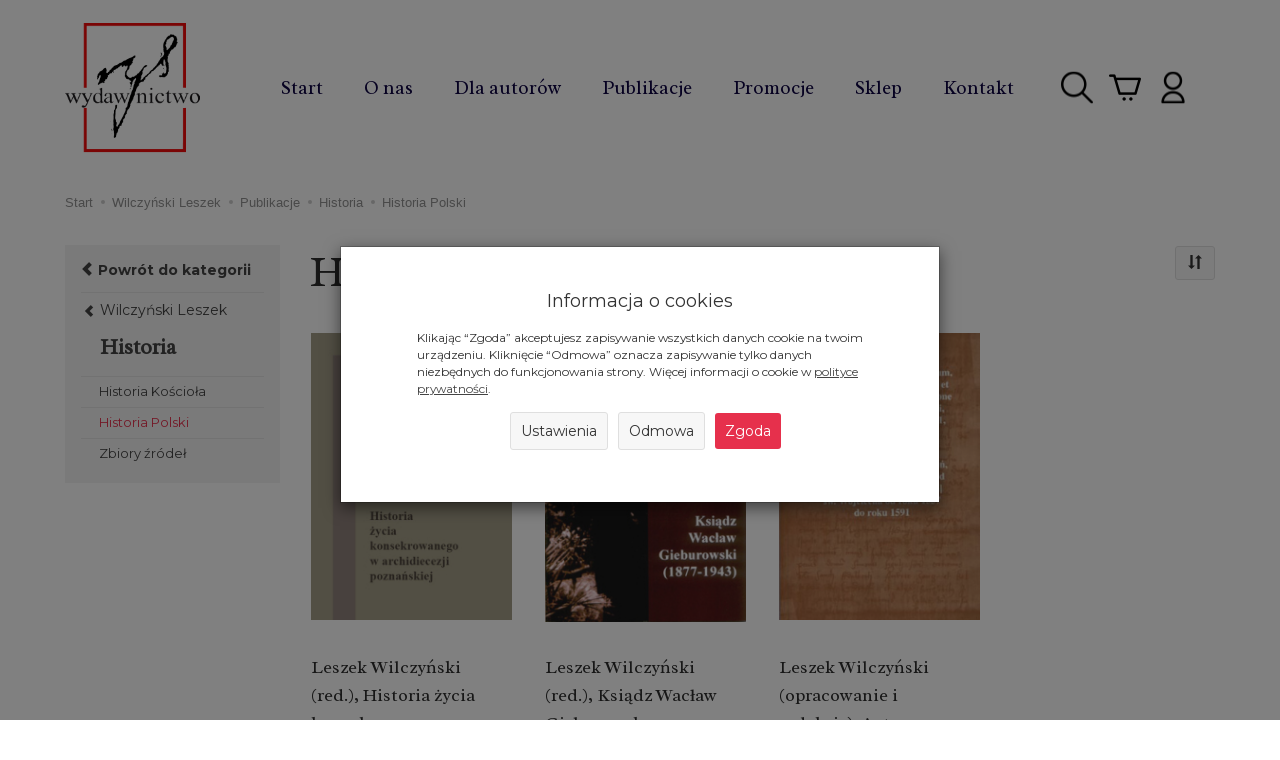

--- FILE ---
content_type: text/html; charset=utf-8
request_url: https://www.wydawnictworys.com/manufacturer/leszek-wilczynski/historia-historia-polski
body_size: 14179
content:
<!DOCTYPE html>
<html lang="pl">
   <head>
        <meta name="viewport" content="width=device-width, initial-scale=1.0, maximum-scale=1.0" />
        
        
        

        
        
        
        
        
        
        
        
        

        
        
        
        
        
        

        <meta http-equiv="Content-Type" content="text/html; charset=utf-8" />
<meta name="keywords" content="Wilczyński Leszek, Historia Polski, Publikacje, Historia" />
<meta name="robots" content="noindex" />
<title>Wilczyński Leszek - Historia Polski</title>
<link rel="canonical" href="https://www.wydawnictworys.com/manufacturer/leszek-wilczynski/historia-historia-polski" />
        <link href="/bootstrap/css/bootstrap.min.css?v320" rel="stylesheet" type="text/css" />
        <link href="/cache/css/954b1576f899227be6880b4d9a151b1e.css?lm=1728929890" rel="preload" as="style" />
<link href="/cache/css/954b1576f899227be6880b4d9a151b1e.css?lm=1728929890" rel="stylesheet" type="text/css" />
        
        <link rel="shortcut icon" type="image/x-icon" href="/favicon.ico" />
        <link href='https://fonts.googleapis.com/css?family=Playfair+Display:400&subset=latin,latin-ext' rel='stylesheet' type='text/css'>
<link href='https://fonts.googleapis.com/css?family=Source+Sans+Pro:600,400,300,600italic,400italic,300italic&subset=latin,latin-ext' rel='stylesheet' type='text/css'>

<link href="https://fonts.googleapis.com/css2?family=Montserrat:wght@400;700&family=Radley:ital@0;1&display=swap" rel="stylesheet">
        
        
        <!--[if IE 9]>
        <style type="text/css">
            select.form-control
            {
                padding-right: 0;
                background-image: none;
            }
        </style>
        <![endif]-->

        
        
        
        <meta property="og:type" content="website" /><meta property="og:title" content="Historia Polski" /><meta property="og:description" content="" /><meta property="og:url" content="https://www.wydawnictworys.com/manufacturer/leszek-wilczynski/historia-historia-polski" /><meta property="og:image" content="https://www.wydawnictworys.com/media/categories/thumbnail/big_30.jpg?lm=1605527335" /><meta property="og:updated_time" content="1768862504" />   </head>
   <body>
	   <!-- <a class="fb_widget" href="https://www.facebook.com/Wydawnictwo-Rys-105935981224590" target="_blank" rel="noopener noreferrer"><img src="/images/frontend/theme/rys2020/fb_button.png" alt="Wydawnictwo Rys na Facebooku"></a> -->
        


<!-- Modal -->
<div class="modal fade" id="ajax-login-form-modal" tabindex="-1" role="dialog" aria-hidden="true">
    <div class="modal-dialog">

        <div class="modal-content">
                
            <div id="ajax-login-form"></div>            
            
        </div>

    </div>
</div>
        <header>
    <nav id="header-navbar" class="navbar navbar-fixed-top" role="navigation" data-spy="affix" data-offset-top="175">
    <div class="container">
        <div id="logo">
            <div>
                <a href="/">
                    <img src="/images/frontend/theme/rys2020/_editor/prod/25e486be012053cfe227c8d2495fdea3.png" alt="Logo" />
                </a>
            </div>
        </div>

        <div class="navbar-header">
            <button id="nav-button-menu" type="button" class="navbar-toggle collapsed" data-toggle="collapse" data-target="#nav-menu" data-parent="#header-navbar">
                <span class="icon-bar"></span>
                <span class="icon-bar"></span>
                <span class="icon-bar"></span>
            </button>
        </div>
        <!-- Menu -->
            <div id="nav-menu" class="navbar-collapse collapse">
                <ul class="nav navbar-nav horizontal-categories" style="visibility: hidden; height: 0">                       
    <li class="visible-xs">
        <form action="/product/search" class="form-inline search" method="get">
    <div class="input-group">
        <label class="sr-only" for="search">Wyszukaj</label>
        <input type="search" autocomplete="off" class="form-control" name="query" value="" placeholder='Wpisz czego szukasz' />
        <span class="input-group-btn">
            <button class="btn btn-primary" type="submit"><span class="glyphicon glyphicon-search"></span></button>
        </span>                                
    </div>
</form>






    </li>    
    <li class="hidden-xs hidden-sm">
        <a href="/">Start</a>
    </li>
                                                    <li class="dropdown">
                    <a href="/category/kategorie" class="dropdown-toggle category-link" data-hover="dropdown" data-toggle="dropdown">Publikacje</a>
                    <ul class="dropdown-menu">
                                                    <li><a href="/category/wszystkie" class="category-link">Wszystkie</a></li>
                                                    <li><a href="/category/nowosci" class="category-link">Nowości</a></li>
                                                    <li><a href="/category/architektura-publikacje-dostepne-online" class="category-link">Publikacje dostępne online</a></li>
                                                    <li><a href="/category/publikacje-wedlug-roku-wydania" class="category-link">Publikacje według roku wydania</a></li>
                                                    <li><a href="/category/serie-wydawnicze-i-periodyki-261" class="category-link">Serie wydawnicze i periodyki</a></li>
                                                    <li><a href="/category/administracja" class="category-link">Administracja</a></li>
                                                    <li><a href="/category/archeologia" class="category-link">Archeologia</a></li>
                                                    <li><a href="/category/archiwistyka" class="category-link">Archiwistyka</a></li>
                                                    <li><a href="/category/astronomia" class="category-link">Astronomia</a></li>
                                                    <li><a href="/category/bezpieczenstwo" class="category-link">Bezpieczeństwo</a></li>
                                                    <li><a href="/category/bibliotekarstwo" class="category-link">Bibliotekarstwo</a></li>
                                                    <li><a href="/category/biografie" class="category-link">Biografie</a></li>
                                                    <li><a href="/category/biologia" class="category-link">Biologia</a></li>
                                                    <li><a href="/category/chrzescijanstwo" class="category-link">Chrześcijaństwo</a></li>
                                                    <li><a href="/category/dietetyka" class="category-link">Dietetyka</a></li>
                                                    <li><a href="/category/ekologia" class="category-link">Ekologia</a></li>
                                                    <li><a href="/category/ekonomia" class="category-link">Ekonomia</a></li>
                                                    <li><a href="/category/esperanto" class="category-link">Esperanto</a></li>
                                                    <li><a href="/category/europeistyka" class="category-link">Europeistyka</a></li>
                                                    <li><a href="/category/farmacja" class="category-link">Farmacja</a></li>
                                                    <li><a href="/category/film" class="category-link">Film</a></li>
                                                    <li><a href="/category/filozofia" class="category-link">Filozofia</a></li>
                                                    <li><a href="/category/fotografia" class="category-link">Fotografia</a></li>
                                                    <li><a href="/category/gastronomia" class="category-link">Gastronomia</a></li>
                                                    <li><a href="/category/geografia" class="category-link">Geografia</a></li>
                                                    <li><a href="/category/glottodydaktyka" class="category-link">Glottodydaktyka</a></li>
                                                    <li><a href="/category/gospodarka" class="category-link">Gospodarka</a></li>
                                                    <li><a href="/category/historia" class="category-link">Historia</a></li>
                                                    <li><a href="/category/hobby" class="category-link">Hobby</a></li>
                                                    <li><a href="/category/inwentarze-katalogi" class="category-link">Inwentarze / Katalogi</a></li>
                                                    <li><a href="/category/jezyk" class="category-link">Język</a></li>
                                                    <li><a href="/category/jezykoznawstwo" class="category-link">Językoznawstwo</a></li>
                                                    <li><a href="/category/komunikacja" class="category-link">Komunikacja</a></li>
                                                    <li><a href="/category/kultura" class="category-link">Kultura</a></li>
                                                    <li><a href="/category/lingwistyka" class="category-link">Lingwistyka</a></li>
                                                    <li><a href="/category/literatura-piekna" class="category-link">Literatura piękna</a></li>
                                                    <li><a href="/category/literaturoznawstwo" class="category-link">Literaturoznawstwo</a></li>
                                                    <li><a href="/category/logistyka" class="category-link">Logistyka</a></li>
                                                    <li><a href="/category/lowiectwo" class="category-link">Łowiectwo</a></li>
                                                    <li><a href="/category/mechanika-i-budowa-maszyn" class="category-link">Mechanika i budowa maszyn</a></li>
                                                    <li><a href="/category/medioznawstwo" class="category-link">Medioznawstwo</a></li>
                                                    <li><a href="/category/medycyna" class="category-link">Medycyna</a></li>
                                                    <li><a href="/category/medytacje" class="category-link">Medytacje</a></li>
                                                    <li><a href="/category/metodyka" class="category-link">Metodyka</a></li>
                                                    <li><a href="/category/muzyka" class="category-link">Muzyka</a></li>
                                                    <li><a href="/category/okolicznosciowe" class="category-link">Okolicznościowe</a></li>
                                                    <li><a href="/category/organizacja-pracy" class="category-link">Organizacja pracy</a></li>
                                                    <li><a href="/category/pedagogika" class="category-link">Pedagogika</a></li>
                                                    <li><a href="/category/periodyki" class="category-link">Periodyki</a></li>
                                                    <li><a href="/category/pielegniarstwo" class="category-link">Pielęgniarstwo</a></li>
                                                    <li><a href="/category/podroze" class="category-link">Podróże</a></li>
                                                    <li><a href="/category/politologia-46" class="category-link">Politologia</a></li>
                                                    <li><a href="/category/prawo" class="category-link">Prawo</a></li>
                                                    <li><a href="/category/psychologia" class="category-link">Psychologia</a></li>
                                                    <li><a href="/category/religia" class="category-link">Religia</a></li>
                                                    <li><a href="/category/rachunkowosc" class="category-link">Rachunkowość</a></li>
                                                    <li><a href="/category/regionalistyka" class="category-link">Regionalistyka</a></li>
                                                    <li><a href="/category/resocjalizacja" class="category-link">Resocjalizacja</a></li>
                                                    <li><a href="/category/slowniki" class="category-link">Słowniki</a></li>
                                                    <li><a href="/category/socjologia" class="category-link">Socjologia</a></li>
                                                    <li><a href="/category/sport" class="category-link">Sport</a></li>
                                                    <li><a href="/category/sztuka" class="category-link">Sztuka</a></li>
                                                    <li><a href="/category/teologia" class="category-link">Teologia</a></li>
                                                    <li><a href="/category/transport" class="category-link">Transport</a></li>
                                                    <li><a href="/category/translatoryka" class="category-link">Translatoryka</a></li>
                                                    <li><a href="/category/ubezpieczenia" class="category-link">Ubezpieczenia</a></li>
                                                    <li><a href="/category/ustroje" class="category-link">Ustrojoznawstwo</a></li>
                                                    <li><a href="/category/wojskowosc" class="category-link">Wojskowość</a></li>
                                                    <li><a href="/category/wschodoznawstwo" class="category-link">Wschodoznawstwo</a></li>
                                                    <li><a href="/category/wspomnienia-45" class="category-link">Wspomnienia</a></li>
                                                    <li><a href="/category/zarzadzanie" class="category-link">Zarządzanie</a></li>
                                                    <li><a href="/category/zdrowie" class="category-link">Zdrowie</a></li>
                                                    <li><a href="/category/zywienie" class="category-link">Żywienie</a></li>
                                                    <li><a href="/category/orientalistyka" class="category-link">Orientalistyka</a></li>
                                            </ul> 
                </li>
                     
                                                    <li class="dropdown">
                    <a href="/category/sklep" class="dropdown-toggle category-link" data-hover="dropdown" data-toggle="dropdown">Sklep</a>
                    <ul class="dropdown-menu">
                                                    <li><a href="/category/publikacje-w-sprzedazy" class="category-link">Wszystkie</a></li>
                                                    <li><a href="/category/publikacje-dostepne-online" class="category-link">Publikacje dostępne online</a></li>
                                                    <li><a href="/category/antropologia-185" class="category-link">Antropologia</a></li>
                                                    <li><a href="/category/archiwistyka-100" class="category-link">Archiwistyka</a></li>
                                                    <li><a href="/category/bibliografie" class="category-link">Biografie</a></li>
                                                    <li><a href="/category/chrzescijanstwo-113" class="category-link">Chrześcijaństwo</a></li>
                                                    <li><a href="/category/ekologia-115" class="category-link">Ekologia</a></li>
                                                    <li><a href="/category/ekonomia-116" class="category-link">Ekonomia</a></li>
                                                    <li><a href="/category/europeistyka-118" class="category-link">Europeistyka</a></li>
                                                    <li><a href="/category/filozofia-121" class="category-link">Filozofia</a></li>
                                                    <li><a href="/category/historia-124" class="category-link">Historia</a></li>
                                                    <li><a href="/category/jezyk-132" class="category-link">Język</a></li>
                                                    <li><a href="/category/jezykoznawstwo-140" class="category-link">Językoznawstwo</a></li>
                                                    <li><a href="/category/astronomia-komunikacja" class="category-link">Komunikacja</a></li>
                                                    <li><a href="/category/kultura-151" class="category-link">Kultura</a></li>
                                                    <li><a href="/category/lingwistyka-152" class="category-link">Lingwistyka</a></li>
                                                    <li><a href="/category/literatura-piekna-153" class="category-link">Literatura piękna</a></li>
                                                    <li><a href="/category/literaturoznawstwo-157" class="category-link">Literaturoznawstwo</a></li>
                                                    <li><a href="/category/medioznawstwo-161" class="category-link">Medioznawstwo</a></li>
                                                    <li><a href="/category/medytacje-162" class="category-link">Medytacje</a></li>
                                                    <li><a href="/category/muzyka-164" class="category-link">Muzyka</a></li>
                                                    <li><a href="/category/politologia" class="category-link">Politologia</a></li>
                                                    <li><a href="/category/prawo-171" class="category-link">Prawo</a></li>
                                                    <li><a href="/category/psychologia-172" class="category-link">Psychologia</a></li>
                                                    <li><a href="/category/religia-173" class="category-link">Religia</a></li>
                                                    <li><a href="/category/slowniki-175" class="category-link">Słowniki</a></li>
                                                    <li><a href="/category/socjologia-176" class="category-link">Socjologia</a></li>
                                                    <li><a href="/category/sztuka-177" class="category-link">Sztuka</a></li>
                                                    <li><a href="/category/ustrojoznawstwi" class="category-link">Ustrojoznawstwo</a></li>
                                                    <li><a href="/category/wojskowosc-340" class="category-link">Wojskowość</a></li>
                                                    <li><a href="/category/wspomnienia-182" class="category-link">Wspomnienia</a></li>
                                                    <li><a href="/category/zdrowie-322" class="category-link">Zdrowie</a></li>
                                            </ul> 
                </li>
                     
      
      
        <li><a href="/webpage/o-nas-1.html">O nas</a></li>
    <li><a href="/webpage/dla-autorow.html">Dla autorów</a></li>
    <li><a href="/category/wszystkie">Publikacje</a></li>
    <li><a href="/group/promocje">Promocje</a></li>
    <li><a href="/category/publikacje-w-sprzedazy">Sklep</a></li>
    <li><a href="/webpage/kontakt.html">Kontakt</a></li>

</ul>



			</div>

			<div id="navbar-buttons" class="btn-group pull-right">
            <button id="nav-button-search" type="button" class="btn btn-navbar hidden-xs collapsed" data-toggle="collapse" data-target="#nav-search"  data-parent="#header-navbar">
                <img src="/images/frontend/theme/rys2020/szukaj.png" alt="">
            </button>

            <button id="nav-button-shopping-cart" class="btn btn-navbar collapsed empty" data-toggle="collapse" data-target="#nav-shopping-cart"  data-parent="#header-navbar">
                <img src="/images/frontend/theme/rys2020/koszyk.png" alt="">
                <small class="quantity"></small>
            </button>

                        <a href="https://www.wydawnictworys.com/user/loginUser" id="nav-button-user" class="hidden-xs btn btn-navbar collapsed">
                <img src="/images/frontend/theme/rys2020/konto.png" alt="">
                <small class="login-status">&nbsp;</small>
            </a>
            <button id="nav-button-user" class="visible-xs btn btn-navbar collapsed" data-toggle="collapse" data-target="#nav-user" data-parent="#header-navbar">
                <img src="/images/frontend/theme/rys2020/konto.png" alt="">
                <small class="login-status">&nbsp;</small>
            </button>
                        <button id="nav-button-settings" class="btn btn-navbar hidden-xs collapsed" data-toggle="collapse" data-target="#nav-settings" data-parent="#header-navbar">
                <span class="glyphicon glyphicon-globe"></span>
            </button>
        </div>
        <div class="navbar-dropdown">
            <!-- Koszyk -->
            <div id="nav-shopping-cart" class="navbar-collapse collapse">
                    <div class="shopping-cart clearfix">
            <div class="text-right">Twój koszyk jest pusty</div>
    </div>





            </div>

            <div id="nav-user" class="navbar-collapse collapse">
                <ul class="nav navbar-nav">
                    <!-- Moje konto, Język, Waluta -->
                        <div class="user-content">
        <a class="btn btn-primary" data-action="ajax-login-button">Zaloguj</a>
        <div class="user-options-text text-muted hidden-xs">Nie masz jeszcze konta?</div>
        <a class="btn btn-light" href="https://www.wydawnictworys.com/user/createAccount" rel="nofollow">Załóż konto</a>    
    </div>

<div class="user-settings hidden-sm hidden-md hidden-lg">
    
    
</div>


                </ul>
            </div>

            <div id="nav-settings" class="hidden-xs navbar-collapse collapse"><ul class="nav navbar-nav"><li class="dropdown"></li><li class="dropdown"></li></ul></div>

            <div id="nav-search" class="navbar-collapse collapse hidden-xs">
                <form action="/product/search" class="form-inline search" method="get">
    <div class="input-group">
        <label class="sr-only" for="search">Wyszukaj</label>
        <input type="search" autocomplete="off" class="form-control" name="query" value="" placeholder='Wpisz czego szukasz' />
        <span class="input-group-btn">
            <button class="btn btn-primary" type="submit"><span class="glyphicon glyphicon-search"></span></button>
        </span>                                
    </div>
</form>






            </div>
        </div>
    </div>
</nav>



</header>

<div id="two-column-layout">
    <div class="container">
        <ol class="breadcrumb hidden-xs" itemscope itemtype="https://schema.org/BreadcrumbList">
    <li itemprop="itemListElement" itemscope itemtype="https://schema.org/ListItem">
        <a itemprop="item" href="https://www.wydawnictworys.com/"><span itemprop="name">Start</span></a>
        <meta itemprop="position" content="1" />
    </li>
                <li itemprop="itemListElement" itemscope itemtype="https://schema.org/ListItem">
                        <a itemprop="item"  href="https://www.wydawnictworys.com/manufacturer/leszek-wilczynski"><span itemprop="name">Wilczyński Leszek</span></a>
                        <meta itemprop="position" content="2" />
        </li>
            <li itemprop="itemListElement" itemscope itemtype="https://schema.org/ListItem">
                        <a itemprop="item"  href="https://www.wydawnictworys.com/manufacturer/leszek-wilczynski/kategorie"><span itemprop="name">Publikacje</span></a>
                        <meta itemprop="position" content="3" />
        </li>
            <li itemprop="itemListElement" itemscope itemtype="https://schema.org/ListItem">
                        <a itemprop="item"  href="https://www.wydawnictworys.com/manufacturer/leszek-wilczynski/historia"><span itemprop="name">Historia</span></a>
                        <meta itemprop="position" content="4" />
        </li>
            <li itemprop="itemListElement" itemscope itemtype="https://schema.org/ListItem">
                        <a itemprop="item"  href="https://www.wydawnictworys.com/manufacturer/leszek-wilczynski/historia-historia-polski"><span itemprop="name">Historia Polski</span></a>
                        <meta itemprop="position" content="5" />
        </li>
    </ol>




        <div class="row">
            <div id="content" class="col-md-9 col-md-push-3 col-lg-9 col-lg-push-3"><div id="product-navbar">
    <h1>Historia Polski</h1>
    </div>





     

<div class="sort pull-right">
    <div class="btn-group hidden-sm hidden-xs">
        <div id="producer-filter" class="hidden"></div>
    </div>
    <button id="btn-product-filter" type="button" class="btn btn-default btn-group hidden-md hidden-lg" data-toggle="modal" data-target="#product-filter-modal">
       <span class="glyphicon glyphicon-filter"></span>
    </button>                    
    
<div class="btn-group btn-product-order-by btn-list-sort">
    <button type="button" class="btn btn-default dropdown-toggle" data-toggle="dropdown" style="text-transform: none">
                    <span class="glyphicon glyphicon-sort"></span>
            </button>
    <ul class="dropdown-menu" role="menu">
        <li class="dropdown-header">Sortowanie</li>
                    
                            <li>
                    <a href="/manufacturer/leszek-wilczynski/historia-historia-polski/1/long/name/desc" rel="nofollow">
                                                    <span class="glyphicon glyphicon glyphicon-signal mirror-icon"></span>
                                            
                        Z-A
                    </a>
                </li>
                                        <li>        
                    <a href="/manufacturer/leszek-wilczynski/historia-historia-polski/1/long/name/asc" rel="nofollow">
                                                    <span class="glyphicon glyphicon glyphicon-signal"></span>
                                            
                        A-Z
                    </a>
                </li>
                                
                            <li>
                    <a href="/manufacturer/leszek-wilczynski/historia-historia-polski/1/long/price/desc" rel="nofollow">
                                                    <span class="glyphicon glyphicon glyphicon-arrow-down"></span>
                                            
                        Najdroższe
                    </a>
                </li>
                                        <li>        
                    <a href="/manufacturer/leszek-wilczynski/historia-historia-polski/1/long/price/asc" rel="nofollow">
                                                    <span class="glyphicon glyphicon glyphicon-arrow-up"></span>
                                            
                        Najtańsze
                    </a>
                </li>
                                
                            <li>
                    <a href="/manufacturer/leszek-wilczynski/historia-historia-polski/1/long/created_at/desc" rel="nofollow">
                                                    <span class="glyphicon glyphicon glyphicon-star"></span>
                                            
                        Najnowsze
                    </a>
                </li>
                                    </ul>
</div> 
      
</div> 

<div class="clearfix"></div>

<div class="product-list clearfix" data-equalizer>
            
        <div id="full-list" class="full-list row">
        <div class="product col-xs-4 col-sm-4 col-md-3 col-lg-3">
        <div class="thumbnail clearfix">

            <a class="back-side-product" href="/manufacturer/leszek-wilczynski/leszek-wilczynski-red-historia-zycia-konsekrowanego-w-archidiecezji-poznanskiej.html">
                                                            <span class="description">Wydanie IPoznań 2010Format 20,5x14,5 cmISBN 978-83-60517-55-0ss. 184
język: polski</span>
                                                </a>
            <div data-equalizer-watch="image"><div class="image"><a href="/manufacturer/leszek-wilczynski/leszek-wilczynski-red-historia-zycia-konsekrowanego-w-archidiecezji-poznanskiej.html"><img alt="Leszek Wilczyński (red.), Historia życia konsekrowanego w archidiecezji poznańskiej" width="213" height="305" src="/media/products/427b5cb65babea0af834afe992e2f734/images/thumbnail/small_2010-0098-10.jpg?lm=1595592879" /></a></div></div>            <div class="caption clearfix" data-equalizer-watch="caption">
				                <p class="text-center name"><span title="Leszek Wilczyński (red.), Historia życia konsekrowanego w archidiecezji poznańskiej"  class="hint"><a href="/manufacturer/leszek-wilczynski/leszek-wilczynski-red-historia-zycia-konsekrowanego-w-archidiecezji-poznanskiej.html" class="product_name">Leszek Wilczyński (red.), Historia życia konsekrow...</a></span></p>
                                                <div class="st_product_options-color-on-list"></div>
                                			</div>

			<div class="pg_label">
                                    <a href="/manufacturer/leszek-wilczynski/leszek-wilczynski-red-historia-zycia-konsekrowanego-w-archidiecezji-poznanskiej.html"><img src="/uploads/product_group/PRINT.png" class="group_label" alt="PRINT" /></a>
                			</div>

			        </div>
    </div>
        <div class="product col-xs-4 col-sm-4 col-md-3 col-lg-3">
        <div class="thumbnail clearfix">

            <a class="back-side-product" href="/manufacturer/leszek-wilczynski/leszek-wilczynski-red-ksiadz-waclaw-gieburowski-1877-1943.html">
                                                            <span class="description">Wydanie IPoznań 2007Format 20,5x14,5 cmISBN 978-83-60517-14-7ss. 132
język: polski</span>
                                                </a>
            <div data-equalizer-watch="image"><div class="image"><a href="/manufacturer/leszek-wilczynski/leszek-wilczynski-red-ksiadz-waclaw-gieburowski-1877-1943.html"><img alt="Leszek Wilczyński (red.), Ksiądz Wacław Gieburowski (1877-1943), Materiały do dziejów Archidiecezji Poznańskiej, z. 1" width="213" height="305" src="/media/products/d23e89797d9bfdb6e438ba17279fa1f5/images/thumbnail/small_2007-0062-05.jpg?lm=1595495005" /></a></div></div>            <div class="caption clearfix" data-equalizer-watch="caption">
				                <p class="text-center name"><span title="Leszek Wilczyński (red.), Ksiądz Wacław Gieburowski (1877-1943), Materiały do dziejów Archidiecezji Poznańskiej, z. 1"  class="hint"><a href="/manufacturer/leszek-wilczynski/leszek-wilczynski-red-ksiadz-waclaw-gieburowski-1877-1943.html" class="product_name">Leszek Wilczyński (red.), Ksiądz Wacław Gieburowsk...</a></span></p>
                                                <div class="st_product_options-color-on-list"></div>
                                			</div>

			<div class="pg_label">
                                    <a href="/manufacturer/leszek-wilczynski/leszek-wilczynski-red-ksiadz-waclaw-gieburowski-1877-1943.html"><img src="/uploads/product_group/PRINT.png" class="group_label" alt="PRINT" /></a>
                			</div>

			        </div>
    </div>
        <div class="product col-xs-4 col-sm-4 col-md-3 col-lg-3">
        <div class="thumbnail clearfix">

            <a class="back-side-product" href="/manufacturer/leszek-wilczynski/[base64].html">
                                                            <span class="description">Wydanie IPoznań 2003Format 20.5x14.5 cmISBN 83-88856-95-2Nakład 140 egz.ss. 348
język: łacina, polski...</span>
                                                </a>
            <div data-equalizer-watch="image"><div class="image"><a href="/manufacturer/leszek-wilczynski/[base64].html"><img alt="Leszek Wilczyński (opracowanie i redakcja), Acta obligationum, quietationum, comtroversiarum, decretorum et contractuum sub administratione plebanorum Sancti Alberti, ab Anno 1537 ad annum 1591, czyli  Akta zobowiązań, pokwitowań, sporów, wyroków i umów.." width="213" height="305" src="/media/products/b25f6671ab99d2e419c202326cea923f/images/thumbnail/small_2003-0023-11.jpg?lm=1595495004" /></a></div></div>            <div class="caption clearfix" data-equalizer-watch="caption">
				                <p class="text-center name"><span title="Leszek Wilczyński (opracowanie i redakcja), Acta obligationum, quietationum, comtroversiarum, decretorum et contractuum sub administratione plebanorum Sancti Alberti, ab Anno 1537 ad annum 1591, czyli  Akta zobowiązań, pokwitowań, sporów, wyroków i umów.."  class="hint"><a href="/manufacturer/leszek-wilczynski/[base64].html" class="product_name">Leszek Wilczyński (opracowanie i redakcja), Acta o...</a></span></p>
                                                <div class="st_product_options-color-on-list"></div>
                                			</div>

			<div class="pg_label">
                                    <a href="/manufacturer/leszek-wilczynski/[base64].html"><img src="/uploads/product_group/PRINT.png" class="group_label" alt="PRINT" /></a>
                			</div>

			        </div>
    </div>
        <div class="clearfix" ></div>
</div>
        
        
    </div>




</div>
            <div id="left" class="col-md-3 col-md-pull-9 col-lg-3 col-lg-pull-9 hidden-sm hidden-xs">
                <div id="category-thumbnail" class="thumbnail">
					<a href="javascript:history.back(-1)" class="back_btn"><span class="glyphicon glyphicon-chevron-left"></span> Powrót do kategorii</a>
                    <div id="vertical-categories" class="panel panel-primary">
    <div class="panel-heading">
        <h3 class="panel-title">Kategorie</h3>
    </div>
    <div class="panel-body">
        <ul class="nav nav-stacked">
                            <li class="parent"><a href="/manufacturer/leszek-wilczynski"><span class="glyphicon glyphicon-chevron-left"></span> <span class="name">Wilczyński Leszek</span></a></li>
                                        <li>
                    <span class="current">
                        <a href="/manufacturer/leszek-wilczynski/historia">Historia</a>
                    </span>
                    <ul class="nav nav-stacked">
                            
                            <li>
                                <a href="/manufacturer/leszek-wilczynski/historia-kosciola">Historia Kościoła</a>
                            </li>
                            
                            <li class="active">
                                <a href="/manufacturer/leszek-wilczynski/historia-historia-polski">Historia Polski</a>
                            </li>
                            
                            <li>
                                <a href="/manufacturer/leszek-wilczynski/historia-zbiory-zrodel">Zbiory źródeł</a>
                            </li>
                                            </ul>        
                </li>
                    </ul>
    </div>
</div>
                    


            <div class="product-filter-container"><form class="product-filters" action="/product/filter/category_id/30" method="post"></form></div>
        <div id="product-filter-modal" class="modal fade" tabindex="-1" role="dialog" aria-hidden="true">
      <div class="modal-dialog modal-sm">
        <div class="modal-content">
            <div class="modal-header">
                <button type="button" class="close show-products" aria-label="Close"><span aria-hidden="true">&times;</span></button>
                <h4 class="modal-title">Filtr produktów</h4>
            </div>
            <div class="modal-body"><div class="product-filter-container"><form class="product-filters" action="/product/filter/category_id/30" method="post"></form></div></div>
                <div class="modal-footer">
                                        <a class="btn btn-primary show-products" href="#">Pokaż produkty</a>
                </div>        
        </div>
      </div>
    </div>
    
      
     


                </div>

                
                
            </div>
        </div>
    </div>

    <footer>
        <div class="navbar navbar-default clearfix" role="navigation">
    <div class="container">
		<div class="flex-row">
			<div id="box-7" class="box-info panel panel-default">
        <div class="panel-body clearfix tinymce_html" >
        <!--[mode:html]--><p><img src="/images/frontend/theme/rys2020/adres.png" alt="" /> <strong>ADRES</strong><br />ul. Kolejowa 41<br />62-070 Dąbrówka</p>
<p><img src="/images/frontend/theme/rys2020/email.png" alt="" /> <strong>E-MAIL</strong><br /> <a href="mailto:tomasz.paluszynski@wydawnictworys.com">Napisz do nas!</a></p>
<p><img src="/images/frontend/theme/rys2020/tel.png" alt="" /> <strong>TELEFON KONTAKTOWY</strong><br /> tel.: 600 44 55 80</p> 
    </div>
</div>

			<a class="madeby" href="http://studiofabryka.pl" title="strony internetowe, sklepy internetowe, dobry cms" target="_blank" rel="noopener noreferrer">
				<small>realizacja 2020</small>
				<img src="/images/frontend/theme/rys2020/studiofabryka.svg" width="92" alt="Studio Fabryka">
			</a>
		</div>
        <div class="row">
            
            <div id="webpage_footer" class="col-xs-12 col-sm-9 col-md-9 col-lg-9">
    <div class="panel-group row" id="accordion_footer">
					</div>   
</div>
        </div>
    </div>
</div>
    </footer>
</div>


<style>
.back_btn {
	font-weight: bold;
	padding: 15px 15px 0;
	display: block;
	text-align: left;
}
</style>
        <!-- Modal -->
<div class="modal fade" id="ajax-cookie-modal" tabindex="-1" role="dialog" aria-hidden="true" style="z-index:2060">
    <div class="modal-dialog">

        <div class="modal-content">
        
        
            <div class="modal-header">
                <button type="button" class="close" data-dismiss="modal" aria-label="Close"><span aria-hidden="true">&times;</span></button>
                <div class="modal-title h4" id="myModalLabel">Ustawienia cookies</div>
            </div>

            <div class="modal-body panel-body">   
            

                <div class="small" style="padding: 0px 30px;">
                                

                    <div class="row">
                        <div class="col-sm-12">
                            <div class="h4">Niezbędne pliki cookie</div>
                        </div>                
                    </div>
                    

                    <div class="row">            
                        
                        <div class="col-xs-12 col-sm-10">                                                    
                            Te pliki cookie są niezbędne do działania strony i nie można ich wyłączyć. Służą na przykład do utrzymania zawartości koszyka użytkownika. Możesz ustawić przeglądarkę tak, aby blokowała te pliki cookie, ale wtedy strona nie będzie działała poprawnie. Te pliki cookie pozwalają na identyfikację np. osób zalogowanych.                            
                            <br/><br/>
                        </div>
                        
                        <div class="col-xs-12 col-sm-2">
                            Zawsze aktywne
                        </div>
                                               
                                            
                    </div>
                    
                    
                    
                    <div class="row">
                        <div class="col-sm-12">
                            <div class="h4">Analityczne pliki cookie</div>
                        </div>
                    </div>

                    <div class="row">

                        <div class="col-xs-12 col-sm-10">                            
                            Te pliki cookie pozwalają liczyć wizyty i źródła ruchu. Dzięki tym plikom wiadomo, które strony są bardziej popularne i w jaki sposób poruszają się odwiedzający stronę. Wszystkie informacje gromadzone przez te pliki cookie są anonimowe.                                                        
                            <br/><br/>
                        </div>

                        <div class="col-xs-12 col-sm-2">

                            <label for="checkbox-1" class="toggle-switchy" data-color="green" data-text="false" data-style="square"1 aria-label="Analityczne pliki cookie">
                                <input checked type="checkbox" id="checkbox-1">
                                <span class="toggle">
                                <span class="switch"></span>
                                </span>
                            </label>

                        </div>

                    </div>
                    
                    
                    
                    <div class="row">
                        <div class="col-sm-12">
                            <div class="h4">Reklamowe pliki cookie</div>
                        </div>
                    </div>

                    <div class="row">

                        <div class="col-xs-12 col-sm-10">                            
                            Reklamowe pliki cookie mogą być wykorzystywane za pośrednictwem naszej strony przez naszych partnerów reklamowych. Służą do budowania profilu Twoich zainteresowań na podstawie informacji o stronach, które przeglądasz, co obejmuje unikalną identyfikację Twojej przeglądarki i urządzenia końcowego. Jeśli nie zezwolisz na te pliki cookie, nadal będziesz widzieć w przeglądarce podstawowe reklamy, które nie są oparte na Twoich zainteresowaniach.
                            <br/><br/>
                        </div>

                        <div class="col-xs-12 col-sm-2">

                            <label for="checkbox-2" class="toggle-switchy"  data-color="green" data-text="false" data-style="square" aria-label="Reklamowe pliki cookie">
                                <input checked type="checkbox" id="checkbox-2">
                                <span class="toggle">
                                <span class="switch"></span>
                                </span>
                            </label>

                        </div>

                    </div>
                    
                    
                                        
                    
                    <div class="row">                        

                        <button id="cookies-modal-accept" class="btn btn-primary pull-right">Zapisz i zamknij</button>
                        
                    </div>
                    
                </div>        
            </div>
        
        </div>

    </div>
</div>


<style type="text/css">

    #cookies_message:before{
        background: #cccccc;
    }

    #cookies_content{
        color: #000000;
    }

    #cookies_frame
    {
        width: 1310px;
    }
</style>
                    <a id="phone-call" href="tel:+48.600445580"><span class="glyphicon glyphicon-earphone"></span></a>
                <a href="#" id="toTop"><span class="glyphicon glyphicon-arrow-up"></span></a>
   <script src="/cache/js/0e420daee7af177aece62b8948d59c63.js?lm=1728929890" type="text/javascript"></script><script type="text/javascript">
        //<![CDATA[
        jQuery(function($) {
            $(document).ready(function(){
                $('body [data-equalizer]').equalizer({ use_tallest: true });
                $(window).scroll(function () {
                    if ($(this).scrollTop() > 100) {
                        $('#toTop').fadeIn();
                    } else {
                        $('#toTop').fadeOut();
                    }
                });
                $('#toTop').click(function () {
                    $("html, body").animate({
                        scrollTop: 0
                    }, 300);
                    return false;
                });

                var scroll = false;
                var $window = $(window);
                $window.scroll(function() {
                    scroll = true;
                });
                setInterval(function() {
                    if (scroll) {
                        if($window.scrollTop() + $window.height() >= $(document).height()-250) {
                            $('#phone-call').show()
                        }else{
                            $('#phone-call').hide()
                        }
                        scroll = false;
                    }
                }, 255);

                $('#nav-button-search.collapsed').click(function() {
                    setTimeout(function(){
                        $('#nav-search .form-control').focus();
                    }, 300);
                });
            });
        });
        //]]>
        </script><script type="text/javascript" src="/js/jquery.cookie.js"></script><script type="text/javascript" src="/js/jquery.md5.js"></script><script type="text/javascript">
jQuery(function ($)
{
    $(document).ready(function()
    {               
        console.log("ads tracker status: active");       
        
        var getUrlParameter = function getUrlParameter(sParam) {
            var sPageURL = window.location.search.substring(1),
            sURLVariables = sPageURL.split('&'),
            sParameterName,
            i;
            
            for (i = 0; i < sURLVariables.length; i++) {
                sParameterName = sURLVariables[i].split('=');
        
                if (sParameterName[0] === sParam) {
                    return sParameterName[1] === undefined ? true : decodeURIComponent(sParameterName[1]);
                }
            }
        };
        
        function updateDebug(ads_id, ads_tracker_cookie) {
            
            var referrer = document.referrer;
            var browser = "Mozilla/5.0 (Macintosh; Intel Mac OS X 10_15_7) AppleWebKit/537.36 (KHTML, like Gecko) Chrome/131.0.0.0 Safari/537.36; ClaudeBot/1.0; +claudebot@anthropic.com)";
            var ip = "3.142.49.244";
            var hash = getUrlParameter('hash');            
            var url = window.location.protocol + "//" + window.location.host + window.location.pathname + window.location.search                        
            
            var cookie = JSON.stringify(ads_tracker_cookie);
            
            console.log("debug url: " + url);
            console.log("debug referrer: " + referrer);
            console.log("debug browser: " + browser);
            console.log("debug ip: " + ip);
            console.log("debug ads hash: " + hash);
            console.log("debug ads id: " + ads_id);
            console.log("debug cookies: " + cookie);

            
            $.post( "/adsTracker/debug", { url: url, referrer: referrer, browser: browser, ip: ip, hash: hash, ads_id: ads_id, cookie: cookie })
              .done(function( data ) {
                console.log("debug update");
            });
            
        }
        
        function updateRemoteAddressData(ads_id, ads_tracker_cookie) {
                                    
            var remote_address = "3.142.49.244";
            var hash = getUrlParameter('hash');            
            var url = window.location.protocol + "//" + window.location.host + window.location.pathname + window.location.search                        
            
            if(!hash){
               hash="###direct###" 
            }
            
            var cookie = JSON.stringify(ads_tracker_cookie);
            
            console.log("remote url: " + url);            
            console.log("remote address: " + remote_address);
            console.log("remote ads hash: " + hash);
            console.log("remote ads id: " + ads_id);
            console.log("remote cookies: " + cookie);

            
            $.post( "/adsTracker/remoteAddressData", { url: url, remote_address: remote_address, hash: hash, ads_id: ads_id, cookie: cookie })
              .done(function( data ) {
                console.log("remote address data update");
            });
            
        }
        
        
        function getKeyByValue(object, value) { 
            for (var prop in object) { 
                if (object.hasOwnProperty(prop)) { 
                    if (object[prop] === value) 
                    return prop; 
                } 
            } 
        }                
        
        function getDateFormat() {
            var d = new Date();
            d = d.getFullYear() + "-" + ('0' + (d.getMonth() + 1)).slice(-2) + "-" + ('0' + d.getDate()).slice(-2) + " " + ('0' + d.getHours()).slice(-2) + ":" + ('0' + d.getMinutes()).slice(-2) + ":" + ('0' + d.getSeconds()).slice(-2);
            return d;
        }
                               
        
        function prepareCookies(ads_id, ads_tracker_cookie) { 
            
                var ads_hash_control = "7bb0514c5c803084a791010074da3fc4";
                var ads_tracker_cookie_json = JSON.stringify(ads_tracker_cookie);
                                
                console.log(ads_tracker_cookie_json);
                
                
                           
                                
                               

                var expires_at = new Date();                
                
                var days = 30;
                
                expires_at.setTime(expires_at.getTime() + 1000 * days * 24 * 60 * 60);                
                $.cookies.set('ads_tracker_'+ads_hash_control, ads_tracker_cookie_json, {path: '/', expiresAt: expires_at});
                                                
        }
        
        function addCookiesData(ads_id, ads_path) { 

                var ads_hash_control = "7bb0514c5c803084a791010074da3fc4";
                var date_time = getDateFormat();                
                var md5 = $.md5(date_time);                                
                
                var ads_tracker_entering = {};          
                ads_tracker_entering['ads_cookie_hash'] = md5;      
                ads_tracker_entering['ads_id'] = ads_id;                
                ads_tracker_entering['ads_path'] = ads_path;
                ads_tracker_entering['ads_entering'] = 1;   
                ads_tracker_entering['ads_last'] = "true";    
                ads_tracker_entering['ads_create'] = date_time;         
                ads_tracker_entering['ads_update'] = date_time;
                ads_tracker_entering['ads_sum_control'] = "";
                
                var md5control = $.md5(JSON.stringify(ads_tracker_entering)+ads_hash_control);                
                ads_tracker_entering['ads_sum_control'] = md5control;                
                
                var ads_tracker_cookie = [];                                                           
                ads_tracker_cookie.push(ads_tracker_entering);
                
                console.log(ads_tracker_cookie);
                
                return ads_tracker_cookie;                              
        }                
        
        function checkSumControl(ads_tracker_entering) {                      
                        
            var ads_hash_control = "7bb0514c5c803084a791010074da3fc4";
            
            var check_sum_entering = Object.assign({}, ads_tracker_entering);
                  
            var check_hash = check_sum_entering['ads_sum_control'];            
                        
            //console.log("check_hash :"+check_hash);                     
                     
            check_sum_entering['ads_last'] = "true";         
            check_sum_entering['ads_sum_control'] = "";            
            var md5control = $.md5(JSON.stringify(check_sum_entering)+ads_hash_control);
            console.log(check_hash + " = " + md5control);
            
            if(check_hash==md5control){
                console.log("sum control status: true");
                return true;       
                
            }else{
                console.log("sum control status: false");
                return false;
            }
                                  
        }
        
        
        function updateCookiesData(ads_tracker_cookie, ads_id, ads_path) {                                             
          var ads_hash_control = "7bb0514c5c803084a791010074da3fc4";
          var is_exist = 0;                    
                              
          $.each( ads_tracker_cookie, function( key, ads_tracker_entering ) {                                                                                                               
                                                        
             var sum_control_status = checkSumControl(ads_tracker_entering);                                                        
                                                        
              ads_tracker_entering['ads_last'] = "false";              
              
              if(ads_tracker_entering['ads_id'] == ads_id){
                                      
                    console.log("finded");
                    console.log("sum control:"+ads_tracker_entering['ads_sum_control']);
                    
                    is_exist = 1;
                                                        
                    var date_time = getDateFormat();              
                                        
                    ads_tracker_entering['ads_entering'] = ads_tracker_entering['ads_entering']+1 ;                                  
                    ads_tracker_entering['ads_update'] = date_time;
                    ads_tracker_entering['ads_last'] = "true";
                    ads_tracker_entering['ads_sum_control'] = "";
                    
                    var md5control = $.md5(JSON.stringify(ads_tracker_entering)+ads_hash_control);                                                                            
                    ads_tracker_entering['ads_sum_control'] = md5control;
                    
                    console.log("new sum control:"+ads_tracker_entering['ads_sum_control']);
                    
                                      
              }                           
              
          });
          
          if(is_exist==0){
                var ads_hash_control = "7bb0514c5c803084a791010074da3fc4";            
                var date_time = getDateFormat();  
                var md5 = $.md5(date_time);                                                
                
                var ads_tracker_entering = {};              
                ads_tracker_entering['ads_cookie_hash'] = md5;  
                ads_tracker_entering['ads_id'] = ads_id;
                ads_tracker_entering['ads_path'] = ads_path;
                ads_tracker_entering['ads_entering'] = 1;       
                ads_tracker_entering['ads_last'] = "true";
                ads_tracker_entering['ads_create'] = date_time;         
                ads_tracker_entering['ads_update'] = date_time;
                ads_tracker_entering['ads_sum_control'] = "";
                
                var md5control = $.md5(JSON.stringify(ads_tracker_entering)+ads_hash_control);                
                ads_tracker_entering['ads_sum_control'] = md5control;                                
                                                                                                   
                ads_tracker_cookie.push(ads_tracker_entering);  
                                                    
           }                                                                             
          
          return ads_tracker_cookie
                             
        }
        
        
       //************* start recognize active ads ******************
 
        var ads_hash_control = "7bb0514c5c803084a791010074da3fc4";    
        var url_hash = getUrlParameter('hash');
        console.log("ads tracker hash: "+url_hash);
        
        var ads_array_hash = $.parseJSON('["direct_entrance","chat_ai"]');
        var ads_array_ids = $.parseJSON('[1,2]');
        var ads_array_path = $.parseJSON('["Wej\u015bcia bezpo\u015brednie\/Wej\u015bcia bezpo\u015brednie","Soteshop\/Zdarzenia"]');
        
                
        if($.inArray(url_hash, ads_array_hash) !== -1){
                              
            console.log("recognize active ads");
            
                
            var key = getKeyByValue(ads_array_hash, url_hash);            
            var ads_id = ads_array_ids[key];            
            var ads_path = ads_array_path[key];
            
            var active_ads_session = window.sessionStorage.getItem("active_ads_"+ads_id);
            window.sessionStorage.setItem("active_session", "active");                                         
            
            if(active_ads_session!="active"){                                
                console.log("add to session ads "+ads_id);
                
                window.sessionStorage.setItem("active_ads_"+ads_id, "active");
            
            
                $.post( "/adsTracker/checkAds", { id: ads_id })
                  .done(function( data ) {
                    // alert( "Data Loaded: " + data );
                });
                                        
                
                if (!$.cookies.get('ads_tracker_'+ads_hash_control)) {                                                          
                                                                                        
                    var ads_tracker_cookie = addCookiesData(ads_id, ads_path);
                    
                    prepareCookies(ads_id, ads_tracker_cookie);
                                                                                                                                                                    
                }else{
                    
                    var ads_tracker_cookie = $.cookies.get('ads_tracker_'+ads_hash_control);                                
                                    
                    ads_tracker_cookie = updateCookiesData(ads_tracker_cookie, ads_id, ads_path);                                                                                                
                                                 
                    prepareCookies(ads_id, ads_tracker_cookie);                                
                    
                }  
                
             }else{
                 console.log("ads was active: "+ads_id);
             }                                          
            
        }else{
            console.log("can't ads recognize");
                        
            var active_session = window.sessionStorage.getItem("active_session");            
            
            if(active_session!="active"){                                
                console.log("welcome to direct enterence");
                
                window.sessionStorage.setItem("active_session", "active");
                                
                var ads_id = 1;
                var ads_path = "Wejścia bezpośrednie"; 

                                
                $.post( "/adsTracker/checkAds", { id: ads_id })
                    .done(function( data ) {                
                });                                    
            
                if (!$.cookies.get('ads_tracker_'+ads_hash_control)) {                                                          
                                                                                        
                    var ads_tracker_cookie = addCookiesData(ads_id, ads_path);
                    
                    prepareCookies(ads_id, ads_tracker_cookie);
                                                                                                                                                                    
                }else{
                    
                    var ads_tracker_cookie = $.cookies.get('ads_tracker_'+ads_hash_control);                                
                                    
                    ads_tracker_cookie = updateCookiesData(ads_tracker_cookie, ads_id, ads_path);                                                                                                
                                                 
                    prepareCookies(ads_id, ads_tracker_cookie);                                
                    
                }               
                
            }
            
        }
        
        let eventFired = false;
            
        $('#chat-ai-modal').on('keypress', '#chat-ai-message-input', function(event) {                
            if (event.which === 13) {   
                sendChatAiEvent();                    
            }
        });

        $('#chat-ai-modal').on('click', '#send-chat-ai-arrow', function() {                        
            sendChatAiEvent();            
        });       
        
        
        function sendChatAiEvent()
        {
            if (eventFired) return;
            eventFired = true;
            
            console.log("Event Chat AI");
                        
            var ads_id = 2;
            var ads_path = "Chat AI"; 

            $.post( "/adsTracker/checkAds", { id: ads_id })
                .done(function( data ) {  
                
            });
            
            if (!$.cookies.get('ads_tracker_'+ads_hash_control)) {                                                          
                                
                                                                                    
                var ads_tracker_cookie = addCookiesData(ads_id, ads_path);
                
                prepareCookies(ads_id, ads_tracker_cookie);
                                                                                                                                                                
            }else{
                                
                
                var ads_tracker_cookie = $.cookies.get('ads_tracker_'+ads_hash_control);                                
                                
                ads_tracker_cookie = updateCookiesData(ads_tracker_cookie, ads_id, ads_path);                                                                                                
                                             
                prepareCookies(ads_id, ads_tracker_cookie);                                
                
            }      
            
        }
        
        
        
    
    });
});
</script><script type="text/javascript">
jQuery(function ($) {
    $(document).ready(function() {

        $( "#ajax-login-button, [data-action='ajax-login-button']" ).click(function() {
            showAjaxLoginFormModal();
        });


        function showAjaxLoginFormModal()
        {
            $('#modal-user').modal('hide');
            $('#ajax-login-form-modal').modal('show');

            $.get('/user/ajaxLoginForm', function(data) {
                
                $('#ajax-login-form').html(data);
            });
        };


    });
});
</script><script id="search-result-tpl" type="text/x-template">
    <div class="media">
        <div class="media-left">
            <a href="#">
                <img class="media-object" src="{%=o.image%}" alt="{%=o.name%}">
            </a>
        </div>
        <div class="media-body">
            <h4 class="media-heading">{%=o.name%}</h4>
            {% if (o.price) { %}
                <div class="price-info">
                    {% if (o.price.type == 'gross_net')  { %}
                        <span class="price">{%=o.price.brutto%}</span>
                    {% } else if (o.price.type == 'net_gross') { %}
                        <span class="price">{%=o.price.netto%}</span>
                    {% } else if (o.price.type == 'only_net') { %}
                        <span class="price">{%=o.price.netto%}</span>
                    {% } else { %}
                        <span class="price">{%=o.price.brutto%}</span>
                    {% } %}
                </div>
            {% } %}
        </div>
    </div>
</script><script type="text/javascript">
    jQuery(function($) {
        $('.search').submit(function() {
            var input = $(this).find('input[name=query]');

            if (!input.val()) {
                input.parent().addClass('has-error');
                return false;
            } 

            input.parent().removeClass('has-error');
            return true;            
        });

        var products = new Bloodhound({
            datumTokenizer: Bloodhound.tokenizers.obj.whitespace('name'),
            queryTokenizer: Bloodhound.tokenizers.whitespace,
            remote: {
                url: '/search/typeahead?query=%QUERY',
                wildcard: '%QUERY'
            },
            limit: 100
        });
     
        products.initialize();

        var tpl = tmpl($('#search-result-tpl').html());
        
        var typeahead = $('.search input[type="search"]');
        typeahead.typeahead({
            minLength: 3,
            source: products.ttAdapter(),
            messages: {
                noresults: false,
            }, 
            viewport: { selector: '#header-navbar', padding: 0 },   
            template: function(suggestions) {
                var content = '';
                for (var i = 0; i < suggestions.length; i++) {
                    content += '<li data-url="'+suggestions[i].url+'">'+tpl(suggestions[i])+'</li>';
                }
                return content;
            }
        });
    });
</script><script type="text/javascript">
//<![CDATA[
jQuery(function($) {
    var horizontalCategories = $('.horizontal-categories');
    var headerContainer = $('#header-navbar');
    var buttons = $('#navbar-buttons');
    var categories = horizontalCategories.children(':not(.more)');
    var moreContainer = $('<li style="display: none" class="dropdown more"><a data-toggle="dropdown" data-hover="dropdown" class="dropdown-toggle" href="#"><span class="icon-bar"></span><span class="icon-bar"></span><span class="icon-bar"></span></a><ul class="dropdown-menu"></ul>');


    moreContainer.children("a").dropdownHover();

    horizontalCategories.append(moreContainer); 

    horizontalCategories.bind('highlight', function(event, href) {
        var $this = $(this);
        if (href) {
            $this.find('a[href="'+href+'"]').parents("li").addClass("active"); 
            $this.data('href', href);
        } else {
            $this.find('a[href="'+$this.data('href')+'"]').parents("li").addClass("active");
        }      
    }); 

    function more() {


        var current = 0;
        var content = '';

        moreContainer.hide();

        if ($(window).width() < 992) {
            categories.show(); 
        } else {
            horizontalCategories.css({ visibility: 'hidden', 'height': 0 });  
            
            var widthOffset = moreContainer.width() + buttons.width() + 10;
            var width = headerContainer.width() - widthOffset;
            categories.each(function() {
                var li = $(this);
               
                current += li.width();

                if (current >= width) {
                    li.hide();
                    var link = li.children('a');
                    content += '<li><a href="'+link.attr('href')+'" class="category-link">'+link.html()+'</a></li>';
                } else {
                    li.show();
                }
                
            });

            if (content) {
                moreContainer.children('.dropdown-menu').html(content);
                moreContainer.show();
                horizontalCategories.trigger('highlight');  
            } 
            
        }
  
        horizontalCategories.css({ visibility: 'visible', 'height': 'auto' });     
    }

    horizontalCategories.on("click", '.category-link', function() {
        var link = $(this);

        if (link.data('toggle') != 'dropdown' || link.data('toggle') == 'dropdown' && link.parent().hasClass('open')) {
            window.location = $(this).attr('href')+'?horizontal';
            return false;
        }
    }); 

    var win = $(window);

    var throttle = 250,
        handler = function() {
            curr = ( new Date() ).getTime();
            diff = curr - lastCall;

            if ( diff >= throttle ) {

                lastCall = curr;
                $( window ).trigger( "throttledresize" );

            } else {

                if ( heldCall ) {
                    clearTimeout( heldCall );
                }

                // Promise a held call will still execute
                heldCall = setTimeout( handler, throttle - diff );
            }
        },
        lastCall = 0,
        heldCall,
        curr,
        diff;

    win.resize(handler);

    win.on("deviceorientation", handler); 

    win.on("throttledresize", more);

    $(window).one("webkitTransitionEnd otransitionend oTransitionEnd msTransitionEnd transitionend webkitAnimationEnd oanimationend msAnimationEnd animationend", more);

    var img = $('#logo img');
    img.one('load', more);
    if (img.get(0).complete || img.get(0).readyState === 4) {
        more();
    }
});
//]]>   
</script><script type="text/javascript">
//<![CDATA[
jQuery(function($) {
    var quantity = 0;
    $("#nav-button-shopping-cart .quantity").html(quantity ? quantity : ""); 
    $('#nav-shopping-cart [data-toggle=tooltip]').tooltip().on('show.bs.tooltip', function(e) {
        var target = $(e.target);
        if (target.hasClass('product-option-label')) {
            var maxWidth = target.css('max-width');
            target.css({ 'max-width': 'none' });
            var width = target.width();
            target.css({ 'max-width': maxWidth });

            return width > target.width();
        }

        return true;
    });
    if (quantity > 0) {
        $("#nav-button-shopping-cart.empty").removeClass('empty');
    };
});
//]]>   
</script><script id="search-result-tpl" type="text/x-template">
    <div class="media">
        <div class="media-left">
            <a href="#">
                <img class="media-object" src="{%=o.image%}" alt="{%=o.name%}">
            </a>
        </div>
        <div class="media-body">
            <h4 class="media-heading">{%=o.name%}</h4>
            {% if (o.price) { %}
                <div class="price-info">
                    {% if (o.price.type == 'gross_net')  { %}
                        <span class="price">{%=o.price.brutto%}</span>
                    {% } else if (o.price.type == 'net_gross') { %}
                        <span class="price">{%=o.price.netto%}</span>
                    {% } else if (o.price.type == 'only_net') { %}
                        <span class="price">{%=o.price.netto%}</span>
                    {% } else { %}
                        <span class="price">{%=o.price.brutto%}</span>
                    {% } %}
                </div>
            {% } %}
        </div>
    </div>
</script><script type="text/javascript">
    jQuery(function($) {
        $('.search').submit(function() {
            var input = $(this).find('input[name=query]');

            if (!input.val()) {
                input.parent().addClass('has-error');
                return false;
            } 

            input.parent().removeClass('has-error');
            return true;            
        });

        var products = new Bloodhound({
            datumTokenizer: Bloodhound.tokenizers.obj.whitespace('name'),
            queryTokenizer: Bloodhound.tokenizers.whitespace,
            remote: {
                url: '/search/typeahead?query=%QUERY',
                wildcard: '%QUERY'
            },
            limit: 100
        });
     
        products.initialize();

        var tpl = tmpl($('#search-result-tpl').html());
        
        var typeahead = $('.search input[type="search"]');
        typeahead.typeahead({
            minLength: 3,
            source: products.ttAdapter(),
            messages: {
                noresults: false,
            }, 
            viewport: { selector: '#header-navbar', padding: 0 },   
            template: function(suggestions) {
                var content = '';
                for (var i = 0; i < suggestions.length; i++) {
                    content += '<li data-url="'+suggestions[i].url+'">'+tpl(suggestions[i])+'</li>';
                }
                return content;
            }
        });
    });
</script><script type="text/javascript">
//<![CDATA[
jQuery(function($) {
    if ($('#nav-settings  > ul > li:empty').length == 2)
    {
        $('#nav-button-settings').hide();
    }

    function submenuHeight() {
        var dropdown = $('#header-navbar .dropdown-menu');
        if ($(window).width() > 767) {
            var scrolled = $(window).scrollTop();
            var windowHeight = $(window).height();
            var headerHeight = $('#header-navbar').height();
            dropdown.css('max-height', windowHeight - headerHeight - 15);
        } else {
            dropdown.removeAttr("style");
        };
    }

    $(document).ready(function(){
        submenuHeight();
        if ($(window).width() < 768) {
            var windowHeightMobile = $(window).height();
            var menuHeightMobile = $('#header-navbar').height();
            $('#header-navbar .navbar-collapse').css('max-height', windowHeightMobile - menuHeightMobile);
        };
    });

    $(window).scroll(function(){
        submenuHeight();
    });

    $(window).resize(function(){
        submenuHeight();
	});

});


const customForm = document.querySelector('.custom-form');

if (customForm) {
	customForm.action = '/formSendSote.php';
}

//]]>
</script><script type="text/javascript">
	//<![CDATA[
	 jQuery(function($) {
	    $(document).ready(function(){
			const breadcrumbsEl = document.querySelectorAll('.breadcrumb');
			if (breadcrumbsEl.length > 1){
				breadcrumbsEl[1].remove();	
			}
		});
	 });
	 //]]>
</script><script type="text/javascript">  
//<![CDATA[
jQuery(function($) {
    $(document).ready(function() {
        var href = '/category/historia-historia-polski';
        $('.horizontal-categories').trigger('highlight', href);
    });
});
//]]>
</script><script type="text/javascript">
        jQuery(function($) {
            var producer_filter = $('#producer-filter'); 
            
                            producer_filter.removeClass('hidden');
                        

            function showPreloader() {
                preloader($(this).closest('.product-filter-container'));
            }

            function preloader(selector) {
                selector.prepend('<div class="preloader"><div>');
            }

            $('#btn-product-filter').removeClass('hidden-xs hidden-sm');
            $('#product-filter-modal').appendTo('body');

            $('.product-filter-container')
                .on('submit', 'form', showPreloader)
                .on('click', '.reset', showPreloader);

            var modal = $('#product-filter-modal');
            var container = modal.find('.product-filter-container');

            if (producer_filter.html()) {
                container.prepend(producer_filter.html());
            }


            if (container.is(':empty') ) {
                $('#btn-product-filter').removeAttr('style').hide();
            }

            container.on('change', 'select.producer-select', function() {
                $(this).closest('form').submit();
            });

            container.on('submit', 'form', function() {
                var form = $(this);

                $.post(form.attr('action'), form.serialize(), function(data) {
                    container.html(data);
                });

                return false;
            });

            container.on('click', '.reset', function() {
                var btn = $(this);

                $.get(btn.attr('href'), function(data) {
                    container.html(data);
                });                

                return false;
            });

            modal.on('click', '.show-products', function() {
                preloader(container);
                if (window.location.href.indexOf('filter=1') !== -1) {
                    window.location.reload();
                } else {
                    var sep = window.location.href.indexOf('?') !== -1 ? '&' : '?';
                    window.location.assign(window.location.href+sep+'filter=1');
                }
                return false;
            });
        });
    </script><script type="text/javascript">
jQuery(function ($) {
    $(document).ready(function() {                
        
        
        // ustaw jeśli niezdefiniowane
        
        if ($.cookies.get('cookies_google_analytics') == null ) {

            var analytics = 'false';

            checkbox1(analytics);
        }

        if ($.cookies.get('cookies_google_targeting') == null ) {

            var targeting = 'false';

            checkbox2(targeting);
        }
        
        if ($.cookies.get('cookies_google_personalization') == null ) {

            var personalization = 'false';

            checkbox3(personalization);
        }
        
        if ($.cookies.get('cookies_google_user_data') == null ) {

            var user_data = 'false';

            checkbox4(user_data);
        }
                                
        
        checkAndSetCheckbox1();
        checkAndSetCheckbox2();        
        checkAndSetCheckbox3();        
        checkAndSetCheckbox4();        
                   
        $('#checkbox-1').change(function() {                      
        
            if ($('#checkbox-1').prop('checked')) {
                
               console.log("checkbox-1 true");               
               checkbox1("true");
               
            }else{               
            
               console.log("checkbox-1 false");
               checkbox1("false");
               
            }
            
            checkAndSetCheckbox1();
            
        });
       
       
        $('#checkbox-2').change(function() {
            
            if ($('#checkbox-2').prop('checked')) {
                
               console.log("checkbox-2 true");
               checkbox2("true");
               
            }else{
                
               console.log("checkbox-2 false");
               checkbox2("false");
               
            }
            
            checkAndSetCheckbox2();
            
        });           
        
        $('#checkbox-3').change(function() {
            
            if ($('#checkbox-3').prop('checked')) {
                
               console.log("checkbox-3 true");
               checkbox3("true");
               
            }else{
                
               console.log("checkbox-3 false");
               checkbox3("false");
               
            }
            
            checkAndSetCheckbox3();
            
        });   
        
        $('#checkbox-4').change(function() {
            
            if ($('#checkbox-4').prop('checked')) {
                
               console.log("checkbox-4 true");
               checkbox4("true");
               
            }else{
                
               console.log("checkbox-4 false");
               checkbox4("false");
               
            }
            
            checkAndSetCheckbox4();
            
        });     
        
        
        function checkAndSetCheckbox1() {
                    
            checkbox_1_value = $.cookies.get('cookies_google_analytics');                        
            
            if (checkbox_1_value) {
                
               $("#checkbox-1").prop( "checked", true );
               
            }else{
               
               $("#checkbox-1").prop( "checked", false );
                              
            }                        
        
        }         
        
        
        function checkAndSetCheckbox2() {

            checkbox_2_value = $.cookies.get('cookies_google_targeting');

            if (checkbox_2_value) {

                $("#checkbox-2").prop( "checked", true );
                
            } else {
                
                $("#checkbox-2").prop( "checked", false );
                                
            }  

        }                 
        
        function checkAndSetCheckbox3() {

            checkbox_3_value = $.cookies.get('cookies_google_personalization');

            if (checkbox_3_value) {

                $("#checkbox-3").prop( "checked", true );
                
            } else {
                
                $("#checkbox-3").prop( "checked", false );
                                
            }  

        }        
        
        function checkAndSetCheckbox4() {

            checkbox_4_value = $.cookies.get('cookies_google_user_data');

            if (checkbox_4_value) {

                $("#checkbox-4").prop( "checked", true );
                
            } else {
                
                $("#checkbox-4").prop( "checked", false );
                                
            }  

        }       
           
            
        function checkbox1(value){
            
            var expires_at = new Date();
            var years = 20;
            expires_at.setTime(expires_at.getTime() + 1000 * years * 365 * 24 * 60 * 60);
            $.cookies.set('cookies_google_analytics', value, {path: '/', expiresAt: expires_at});
            
        }
        
        function checkbox2(value){
                        
            var expires_at = new Date();
            var years = 20;
            expires_at.setTime(expires_at.getTime() + 1000 * years * 365 * 24 * 60 * 60);
            $.cookies.set('cookies_google_targeting', value, {path: '/', expiresAt: expires_at});
            
        }                  
        
        
        function checkbox3(value){
                        
            var expires_at = new Date();
            var years = 20;
            expires_at.setTime(expires_at.getTime() + 1000 * years * 365 * 24 * 60 * 60);
            $.cookies.set('cookies_google_personalization', value, {path: '/', expiresAt: expires_at});
            
        }                 
        
        function checkbox4(value){
                        
            var expires_at = new Date();
            var years = 20;
            expires_at.setTime(expires_at.getTime() + 1000 * years * 365 * 24 * 60 * 60);
            $.cookies.set('cookies_google_user_data', value, {path: '/', expiresAt: expires_at});
            
        }                   
       
    });
});
</script><script type="text/javascript">
    jQuery(function ($) {
        $(document).ready(function() {

            
            
            
            
            
            
            
                    
            
                var cookies = '<div id="cookies_message_modal"><div class="modal fade cookie_modal" id="cookies-message-modal" tabindex="-1" role="dialog" aria-hidden="true" style="margin-top: 30vh;"><div class="modal-dialog"><div class="modal-content"><div class="modal-body panel-body"><div style="padding: 0px 30px; text-align: center;"><div style="margin-bottom: 15px;"><div class="modal-title h4">Informacja o cookies</div></div><div class="small" style="text-align: left; margin-bottom: 15px;">Klikając “Zgoda” akceptujesz zapisywanie wszystkich danych cookie na twoim urządzeniu. Kliknięcie “Odmowa” oznacza zapisywanie tylko danych niezbędnych do funkcjonowania strony. Więcej informacji o cookie w <a href="/webpage/polityka-prywatnosci.html" >polityce prywatności</a>.</div><button id="cookies-close-settings" class="ajax-cookie-button btn btn-default">Ustawienia</button><button id="cookies-close-deny" class="btn btn-default">Odmowa</button><button id="cookies-close-accept" class="btn btn-primary">Zgoda</button></div></div></div></div></div></div>';
                $( "footer" ).after(cookies);                
            
                if (!$.cookies.get('cookies_message_bar_hidden')) {
                    $('#cookies-message-modal').modal({keyboard: false, show: true, backdrop: 'static'});                
                    $(".modal-backdrop:last").css("z-index", "2040");                
                    $('#cookies-message-modal').css("z-index", "2050");
                }
                        
            




            var cookies_link_modal = '<a class="ajax-cookie-button" style="cursor: pointer;" >Ustawienia cookies</a>';
            $( ".foot-group:first-of-type .list-group a:last-of-type" ).after(cookies_link_modal);

            var cookies_message = $('#cookies_message');
            if (!$.cookies.get('cookies_message_bar_hidden')) {
                cookies_message.show();
            }



            $(".ajax-cookie-button").click(function() {
                showAjaxCookieModal();
            });
            
            $("#cookies-modal-accept").click(function() {
                $('#ajax-cookie-modal').modal('hide');
                $('#cookies-message-modal').modal('hide');
                hideCookieMessage(cookies_message);
            });


            function showAjaxCookieModal()
            {
                $('#ajax-cookie-modal').modal('show');
            };


            $("#cookies-close-deny").click(function() {

                console.log("cookie deny");

                checkbox1("false");
                checkbox2("false");
                checkbox3("false");
                checkbox4("false");

                checkAndSetCheckbox1();
                checkAndSetCheckbox2();
                checkAndSetCheckbox3();
                checkAndSetCheckbox4();

                hideCookieMessage(cookies_message);
                
                $('#ajax-cookie-modal').modal('hide');
                $('#cookies-message-modal').modal('hide');

            });

            $("#cookies-close-accept").click(function() {
                
                console.log("cookie accept");
                
                checkbox1("true");
                checkbox2("true");
                checkbox3("true");
                checkbox4("true");

                checkAndSetCheckbox1();
                checkAndSetCheckbox2();
                checkAndSetCheckbox3();
                checkAndSetCheckbox4();

                hideCookieMessage(cookies_message);
                
                $('#ajax-cookie-modal').modal('hide');
                $('#cookies-message-modal').modal('hide');

                
            });

            function hideCookieMessage(cookies_message)
            {
                cookies_message.slideUp(300);
                var expires_at = new Date();
                var years = 20;
                expires_at.setTime(expires_at.getTime() + 1000 * years * 365 * 24 * 60 * 60);
                $.cookies.set('cookies_message_bar_hidden', true, {path: '/', expiresAt: expires_at});
                
                console.log("hide message");
                
                $.get('/compatibility/afterHide', function(html)            
                {               
                    $('head').before(html);
                });
            }


            function checkAndSetCheckbox1()
            {

                checkbox_1_value = $.cookies.get('cookies_google_analytics');

                if (checkbox_1_value) {

                    $("#checkbox-1").prop( "checked", true );

                } else {

                    $("#checkbox-1").prop( "checked", false );

                }
            }


            function checkAndSetCheckbox2()
            {

                checkbox_2_value = $.cookies.get('cookies_google_analytics');

                if (checkbox_2_value) {

                    $("#checkbox-2").prop( "checked", true );

                } else {

                    $("#checkbox-2").prop( "checked", false );

                }
            }
            
            function checkAndSetCheckbox3() {

                checkbox_3_value = $.cookies.get('cookies_google_personalization');

                if (checkbox_3_value) {

                    $("#checkbox-3").prop( "checked", true );
                    
                } else {
                    
                    $("#checkbox-3").prop( "checked", false );
                                    
                }  

            }        
            
            function checkAndSetCheckbox4() {

                checkbox_4_value = $.cookies.get('cookies_google_user_data');

                if (checkbox_4_value) {

                    $("#checkbox-4").prop( "checked", true );
                    
                } else {
                    
                    $("#checkbox-4").prop( "checked", false );
                                    
                }  

            }    


            function checkbox1(value)
            {

                var expires_at = new Date();
                var years = 20;
                expires_at.setTime(expires_at.getTime() + 1000 * years * 365 * 24 * 60 * 60);
                $.cookies.set('cookies_google_analytics', value, {path: '/', expiresAt: expires_at});
            }

            function checkbox2(value)
            {

                var expires_at = new Date();
                var years = 20;
                expires_at.setTime(expires_at.getTime() + 1000 * years * 365 * 24 * 60 * 60);
                $.cookies.set('cookies_google_targeting', value, {path: '/', expiresAt: expires_at});
            }  
            
            function checkbox3(value){
                        
            var expires_at = new Date();
            var years = 20;
            expires_at.setTime(expires_at.getTime() + 1000 * years * 365 * 24 * 60 * 60);
            $.cookies.set('cookies_google_personalization', value, {path: '/', expiresAt: expires_at});
            
            }                 
        
            function checkbox4(value){
                            
                var expires_at = new Date();
                var years = 20;
                expires_at.setTime(expires_at.getTime() + 1000 * years * 365 * 24 * 60 * 60);
                $.cookies.set('cookies_google_user_data', value, {path: '/', expiresAt: expires_at});
                
            }                    


        });
    });
</script></body>
</html>